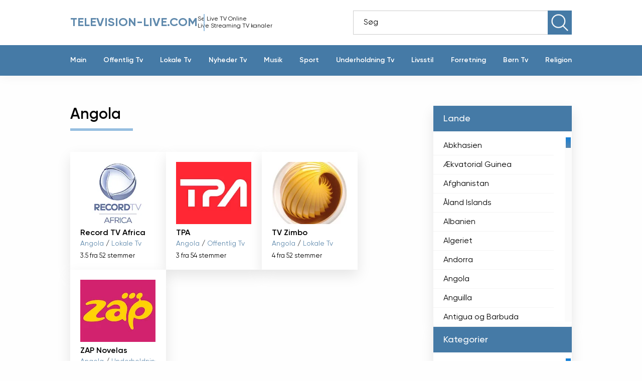

--- FILE ---
content_type: text/html; charset=utf-8
request_url: https://television-live.com/da/tvi/angola/
body_size: 8276
content:
<!DOCTYPE html><html lang="da" ><head><meta name="viewport" content="width=device-width, initial-scale=1"><link rel="icon" href="https://television-live.com/favicon.ico"><title>Angola &gt; Se live-TV. Online Fjernsyn. Se live Fjernsyn Online. Online TV. Live TV Streaming.</title><meta name="charset" content="utf-8"><meta name="title" content="Angola &gt; Se live-TV. Online Fjernsyn. Se live Fjernsyn Online. Online TV. Live TV Streaming."><meta name="description" content="Se RecordTV África live stream online og oplev den bedste afrikanske tv-kanal, der tilbyder en bred vifte af fængslende programmer og underholdning. Tune ind for at holde dig opdateret med de seneste nyheder, sport og kulturelle begivenheder, alt sammen lige ved hånden. Gå ikke glip af den"><meta name="keywords" content=""><link rel="canonical" href="https://television-live.com/da/tvi/angola/"><link rel="alternate" type="application/rss+xml" title="Angola &gt; Se live-TV. Online Fjernsyn. Se live Fjernsyn Online. Online TV. Live TV Streaming. RSS" href="https://television-live.com/da/tvi/angola/rss.xml"><link rel="alternate" type="application/rss+xml" title="Angola &gt; Se live-TV. Online Fjernsyn. Se live Fjernsyn Online. Online TV. Live TV Streaming. RSS Turbo" href="https://television-live.com/da/tvi/angola/rssturbo.xml"><link rel="alternate" type="application/rss+xml" title="Angola &gt; Se live-TV. Online Fjernsyn. Se live Fjernsyn Online. Online TV. Live TV Streaming. RSS Dzen" href="https://television-live.com/da/tvi/angola/rssdzen.xml"><link rel="search" type="application/opensearchdescription+xml" title="Se live-TV. Online Fjernsyn. Se live Fjernsyn Online. Online TV. Live TV Streaming." href="https://television-live.com/index.php?do=opensearch"><link rel="preconnect" href="https://television-live.com/" fetchpriority="high"><meta property="twitter:card" content="summary"><meta property="twitter:title" content="Angola &gt; Se live-TV. Online Fjernsyn. Se live Fjernsyn Online. Online TV. Live TV Streaming."><meta property="twitter:description" content="Se RecordTV África live stream online og oplev den bedste afrikanske tv-kanal, der tilbyder en bred vifte af fængslende programmer og underholdning. Tune ind for at holde dig opdateret med de seneste nyheder, sport og kulturelle begivenheder, alt sammen lige ved hånden. Gå ikke glip af den"><meta property="og:type" content="article"><meta property="og:site_name" content="Se live-TV. Online Fjernsyn. Se live Fjernsyn Online. Online TV. Live TV Streaming."><meta property="og:title" content="Angola &gt; Se live-TV. Online Fjernsyn. Se live Fjernsyn Online. Online TV. Live TV Streaming."><meta property="og:description" content="Se RecordTV África live stream online og oplev den bedste afrikanske tv-kanal, der tilbyder en bred vifte af fængslende programmer og underholdning. Tune ind for at holde dig opdateret med de seneste nyheder, sport og kulturelle begivenheder, alt sammen lige ved hånden. Gå ikke glip af den"><link rel="alternate" hreflang="en" href="https://television-live.com/tvi/angola/"><link rel="alternate" hreflang="es" href="https://television-live.com/es/tvi/angola/"><link rel="alternate" hreflang="fr" href="https://television-live.com/fr/tvi/angola/"><link rel="alternate" hreflang="pt" href="https://television-live.com/pt/tvi/angola/"><link rel="alternate" hreflang="de" href="https://television-live.com/de/tvi/angola/"><link rel="alternate" hreflang="it" href="https://television-live.com/it/tvi/angola/"><link rel="alternate" hreflang="ru" href="https://television-live.com/ru/tvi/angola/"><link rel="alternate" hreflang="cs" href="https://television-live.com/cs/tvi/angola/"><link rel="alternate" hreflang="uk" href="https://television-live.com/uk/tvi/angola/"><link rel="alternate" hreflang="nl" href="https://television-live.com/nl/tvi/angola/"><link rel="alternate" hreflang="ar" href="https://television-live.com/ar/tvi/angola/"><link rel="alternate" hreflang="bn" href="https://television-live.com/bn/tvi/angola/"><link rel="alternate" hreflang="bg" href="https://television-live.com/bg/tvi/angola/"><link rel="alternate" hreflang="ca" href="https://television-live.com/ca/tvi/angola/"><link rel="alternate" hreflang="zh" href="https://television-live.com/zh/tvi/angola/"><link rel="alternate" hreflang="hr" href="https://television-live.com/hr/tvi/angola/"><link rel="alternate" hreflang="da" href="https://television-live.com/da/tvi/angola/"><link rel="alternate" hreflang="et" href="https://television-live.com/et/tvi/angola/"><link rel="alternate" hreflang="tl" href="https://television-live.com/tl/tvi/angola/"><link rel="alternate" hreflang="fi" href="https://television-live.com/fi/tvi/angola/"><link rel="alternate" hreflang="el" href="https://television-live.com/el/tvi/angola/"><link rel="alternate" hreflang="he" href="https://television-live.com/he/tvi/angola/"><link rel="alternate" hreflang="hi" href="https://television-live.com/hi/tvi/angola/"><link rel="alternate" hreflang="hu" href="https://television-live.com/hu/tvi/angola/"><link rel="alternate" hreflang="id" href="https://television-live.com/id/tvi/angola/"><link rel="alternate" hreflang="ja" href="https://television-live.com/ja/tvi/angola/"><link rel="alternate" hreflang="ko" href="https://television-live.com/ko/tvi/angola/"><link rel="alternate" hreflang="lv" href="https://television-live.com/lv/tvi/angola/"><link rel="alternate" hreflang="lt" href="https://television-live.com/lt/tvi/angola/"><link rel="alternate" hreflang="ms" href="https://television-live.com/ms/tvi/angola/"><link rel="alternate" hreflang="no" href="https://television-live.com/no/tvi/angola/"><link rel="alternate" hreflang="pl" href="https://television-live.com/pl/tvi/angola/"><link rel="alternate" hreflang="ro" href="https://television-live.com/ro/tvi/angola/"><link rel="alternate" hreflang="sr" href="https://television-live.com/sr/tvi/angola/"><link rel="alternate" hreflang="sk" href="https://television-live.com/sk/tvi/angola/"><link rel="alternate" hreflang="sl" href="https://television-live.com/sl/tvi/angola/"><link rel="alternate" hreflang="sv" href="https://television-live.com/sv/tvi/angola/"><link rel="alternate" hreflang="ta" href="https://television-live.com/ta/tvi/angola/"><link rel="alternate" hreflang="te" href="https://television-live.com/te/tvi/angola/"><link rel="alternate" hreflang="th" href="https://television-live.com/th/tvi/angola/"><link rel="alternate" hreflang="tr" href="https://television-live.com/tr/tvi/angola/"><link rel="alternate" hreflang="ur" href="https://television-live.com/ur/tvi/angola/"><link rel="alternate" hreflang="vi" href="https://television-live.com/vi/tvi/angola/"><link rel="alternate" hreflang="en" href="https://television-live.com/tvi/angola/"><link rel="alternate" hreflang="es" href="https://television-live.com/es/tvi/angola/"><link rel="alternate" hreflang="fr" href="https://television-live.com/fr/tvi/angola/"><link rel="alternate" hreflang="pt" href="https://television-live.com/pt/tvi/angola/"><link rel="alternate" hreflang="de" href="https://television-live.com/de/tvi/angola/"><link rel="alternate" hreflang="it" href="https://television-live.com/it/tvi/angola/"><link rel="alternate" hreflang="ru" href="https://television-live.com/ru/tvi/angola/"><link rel="alternate" hreflang="cs" href="https://television-live.com/cs/tvi/angola/"><link rel="alternate" hreflang="uk" href="https://television-live.com/uk/tvi/angola/"><link rel="alternate" hreflang="nl" href="https://television-live.com/nl/tvi/angola/"><link rel="alternate" hreflang="ar" href="https://television-live.com/ar/tvi/angola/"><link rel="alternate" hreflang="bn" href="https://television-live.com/bn/tvi/angola/"><link rel="alternate" hreflang="bg" href="https://television-live.com/bg/tvi/angola/"><link rel="alternate" hreflang="ca" href="https://television-live.com/ca/tvi/angola/"><link rel="alternate" hreflang="zh" href="https://television-live.com/zh/tvi/angola/"><link rel="alternate" hreflang="hr" href="https://television-live.com/hr/tvi/angola/"><link rel="alternate" hreflang="da" href="https://television-live.com/da/tvi/angola/"><link rel="alternate" hreflang="et" href="https://television-live.com/et/tvi/angola/"><link rel="alternate" hreflang="tl" href="https://television-live.com/tl/tvi/angola/"><link rel="alternate" hreflang="fi" href="https://television-live.com/fi/tvi/angola/"><link rel="alternate" hreflang="el" href="https://television-live.com/el/tvi/angola/"><link rel="alternate" hreflang="he" href="https://television-live.com/he/tvi/angola/"><link rel="alternate" hreflang="hi" href="https://television-live.com/hi/tvi/angola/"><link rel="alternate" hreflang="hu" href="https://television-live.com/hu/tvi/angola/"><link rel="alternate" hreflang="id" href="https://television-live.com/id/tvi/angola/"><link rel="alternate" hreflang="ja" href="https://television-live.com/ja/tvi/angola/"><link rel="alternate" hreflang="ko" href="https://television-live.com/ko/tvi/angola/"><link rel="alternate" hreflang="lv" href="https://television-live.com/lv/tvi/angola/"><link rel="alternate" hreflang="lt" href="https://television-live.com/lt/tvi/angola/"><link rel="alternate" hreflang="ms" href="https://television-live.com/ms/tvi/angola/"><link rel="alternate" hreflang="no" href="https://television-live.com/no/tvi/angola/"><link rel="alternate" hreflang="pl" href="https://television-live.com/pl/tvi/angola/"><link rel="alternate" hreflang="ro" href="https://television-live.com/ro/tvi/angola/"><link rel="alternate" hreflang="sr" href="https://television-live.com/sr/tvi/angola/"><link rel="alternate" hreflang="sk" href="https://television-live.com/sk/tvi/angola/"><link rel="alternate" hreflang="sl" href="https://television-live.com/sl/tvi/angola/"><link rel="alternate" hreflang="sv" href="https://television-live.com/sv/tvi/angola/"><link rel="alternate" hreflang="ta" href="https://television-live.com/ta/tvi/angola/"><link rel="alternate" hreflang="te" href="https://television-live.com/te/tvi/angola/"><link rel="alternate" hreflang="th" href="https://television-live.com/th/tvi/angola/"><link rel="alternate" hreflang="tr" href="https://television-live.com/tr/tvi/angola/"><link rel="alternate" hreflang="ur" href="https://television-live.com/ur/tvi/angola/"><link rel="alternate" hreflang="vi" href="https://television-live.com/vi/tvi/angola/"><!--<meta property="og:image" content="img/@1x/preview.jpg">--><link rel="stylesheet" href="/engine/classes/min/index.php?f=/templates/Default/css/styles.min.css,/templates/Default/css/engine.css"><script type='text/javascript' src='https://platform-api.sharethis.com/js/sharethis.js#property=649ed565d2ddeb001961498a&product=inline-share-buttons' async='async'></script>  <!--Adsense--><script async src="https://pagead2.googlesyndication.com/pagead/js/adsbygoogle.js?client=ca-pub-3440353984028766"crossorigin="anonymous"></script><!--//Adsense--></head><!--push--><!--<script type="text/javascript" src="https://poolpool.biz/?re=haywcmdegy5ha3ddf4ztsmzt" async></script>--><!--push-->  <body><script><!--
var dle_root= '/';
var dle_admin= '';
var dle_login_hash = 'b5749fc10a3953a4729cbf0122ff1d26c32de69f';
var dle_group= 5;
var dle_skin= 'Default';
var dle_wysiwyg    = '2';
var quick_wysiwyg  = '0';
var dle_min_search = '3';
var dle_act_lang   = ["Yes", "No", "Enter", "Cancel", "Save", "Delete", "Indlæser..."];
var menu_short= 'Quick edit';
var menu_full= 'Full edit';
var menu_profile   = 'View profile';
var menu_send= 'Send message';
var menu_uedit= 'Admin Center';
var dle_info= 'Information';
var dle_confirm    = 'Confirm';
var dle_prompt= 'Enter the information';
var dle_req_field  = ["", "", ""];
var dle_del_agree  = 'Are you sure you want to delete it? This action cannot be undone';
var dle_spam_agree = 'Are you sure you want to mark the user as a spammer? This will remove all his comments';
var dle_c_title    = '';
var dle_complaint  = 'Enter the text of your complaint to the Administration:';
var dle_mail= 'Your e-mail:';
var dle_big_text   = 'Highlighted section of text is too large.';
var dle_orfo_title = 'Enter a comment to the detected error on the page for Administration ';
var dle_p_send= 'Send';
var dle_p_send_ok  = 'Notification has been sent successfully ';
var dle_save_ok    = 'Changes are saved successfully. Refresh the page?';
var dle_reply_title= 'Reply to the comment';
var dle_tree_comm  = '0';
var dle_del_news   = 'Delete article';
var dle_sub_agree  = 'Do you really want to subscribe to this article’s comments?';
var dle_unsub_agree  = '';
var dle_captcha_type  = '1';
var dle_share_interesting  = ["", "", "", "", "", ""];
var DLEPlayerLang= {prev: '',next: '',play: '',pause: '',mute: '', unmute: '', settings: '', enterFullscreen: '', exitFullscreen: '', speed: '', normal: '', quality: '', pip: ''};
var DLEGalleryLang    = {CLOSE: 'Close (Esc)', NEXT: 'Next Image', PREV: 'Previous image', ERROR: 'Advarsel! Der blev fundet en fejl', IMAGE_ERROR: '', TOGGLE_SLIDESHOW: 'Watch slideshow (space) ',TOGGLE_FULLSCREEN: '', TOGGLE_THUMBS: '', ITERATEZOOM: '', DOWNLOAD: '' };
var DLEGalleryMode    = 0;
var DLELazyMode= 0;
var allow_dle_delete_news   = false;

//--></script><header class="header"><div class="container"><div class="header_top"><div class="header_top-wrapper"><div class="header_info"><a href="/da/" class="header_logo">Television-live.com</a><div class="header_desc">Se Live TV Online <br>Live Streaming TV kanaler</div></div><form id="q_search" method="post"><div class="header_top-search"><input id="story" name="story" type="text" placeholder="Søg"><div class="header_top-search-img"><!--<img src="/templates/Default/images/ico-search.svg" alt="">--><input type="image" value="Søg" width="10px" src="/templates/Default/images/ico-search.webp" alt="Søg" onclick="this.form.searchword.focus();"></div> <input type="hidden" name="do" value="search"><input type="hidden" name="subaction" value="search"></div></form></div></div><div id="nav-icon1"><span></span><span></span><span></span></div></div><div class="header_nav"><div class="container"><ul><li><a href="/da/">Main</a></li><li><a href="https://television-live.com/da/offentlig-tv/">Offentlig Tv </a></li><li><a href="https://television-live.com/da/lokale-tv/">Lokale Tv </a></li><li><a href="https://television-live.com/da/nyheder-tv/">Nyheder Tv </a></li><li><a href="https://television-live.com/da/musik/">Musik </a></li><li><a href="https://television-live.com/da/sport/">Sport </a></li><li><a href="https://television-live.com/da/entertainment/">Underholdning Tv </a></li><li><a href="https://television-live.com/da/livsstil/">Livsstil </a></li><li><a href="https://television-live.com/da/forretning/">Forretning </a></li><li><a href="https://television-live.com/da/born-tv/">Børn Tv </a></li><li><a href="https://television-live.com/da/religion/">Religion </a></li></ul></div></div></header><!-- BANNER HEADER --><!--Adsense--> <div class="heardest_b"></div>  <!--///Adsense--><!--/// BANNER HEADER -->  <main class="main"> <div style="display: none"><li><a href="https://television-live.com/da/">Live Fjernsyn</a>><a href="https://television-live.com/da/tvi/">Tv-kanaler</a>>Angola<li></div><div class="main_wrapper"><div class="content"><div class="content_title">Angola</div><div class="content_cards-wrapper"> <div class="content_card"><div class="content_card-img"><a href="https://television-live.com/da/4188-recordtv-africa.html"><img src="/uploads/posts/2019-06/1560836766_recordtv-africa.webp" alt="Record TV Africa" title="Record TV Africa"></a></div><div class="content_card-name">Record TV Africa</div><div title="Angola / Lokale Tv" class="content_card-voting2"><a href="https://television-live.com/da/tvi/angola/">Angola</a> / <a href="https://television-live.com/da/lokale-tv/">Lokale Tv</a></div><div class="content_card-info"> <span>3.5 fra 5</span><span><span data-vote-num-id="4188">2</span> stemmer</span></div></div><div class="content_card"><div class="content_card-img"><a href="https://television-live.com/da/4186-tpa-1.html"><img src="/uploads/posts/2023-09/tpa-online.webp" alt="TPA" title="TPA"></a></div><div class="content_card-name">TPA</div><div title="Angola  / Offentlig Tv" class="content_card-voting2"><a href="https://television-live.com/da/tvi/angola/">Angola</a>  / <a href="https://television-live.com/da/offentlig-tv/">Offentlig Tv</a></div><div class="content_card-info"> <span>3 fra 5</span><span><span data-vote-num-id="4186">4</span> stemmer</span></div></div><div class="content_card"><div class="content_card-img"><a href="https://television-live.com/da/4187-tv-zimbo.html"><img src="/uploads/posts/2023-09/tv-zimbo.webp" alt="TV Zimbo" title="TV Zimbo"></a></div><div class="content_card-name">TV Zimbo</div><div title="Angola   / Lokale Tv" class="content_card-voting2"><a href="https://television-live.com/da/tvi/angola/">Angola</a>   / <a href="https://television-live.com/da/lokale-tv/">Lokale Tv</a></div><div class="content_card-info"> <span>4 fra 5</span><span><span data-vote-num-id="4187">2</span> stemmer</span></div></div><div class="content_card"><div class="content_card-img"><a href="https://television-live.com/da/4189-zap-novelas.html"><img src="/uploads/posts/2023-09/zap.webp" alt="ZAP Novelas" title="ZAP Novelas"></a></div><div class="content_card-name">ZAP Novelas</div><div title="Angola    / Underholdning Tv" class="content_card-voting2"><a href="https://television-live.com/da/tvi/angola/">Angola</a>    / <a href="https://television-live.com/da/entertainment/">Underholdning Tv</a></div><div class="content_card-info"> <span><b>4.5</b> fra 5</span><span><span data-vote-num-id="4189">11</span> stemmer</span></div></div> </div></div><div class="sidebars"><!--<div style="height:300px;  padding-top:5px; padding-bottom:5px;" class="sidebar"> </div>--> <!--Adsense--><!--///Adsense--><div class="sidebar"><div class="sidebar_title">Lande</div><div class="sidebar_list" data-simplebar><ul><li><a href="/da/abkhazia/"> Abkhasien</a></li><li><a href="/da/equatorial-guinea/"> Ækvatorial Guinea</a></li><li><a href="/da/afghanistan/"> Afghanistan</a></li><li><a href="/da/aland-islands/"> Åland Islands</a></li><li><a href="/da/albania/"> Albanien</a></li><li><a href="/da/algeria/"> Algeriet</a></li><li><a href="/da/andorra/"> Andorra</a></li><li><a href="/da/angola/"> Angola</a></li><li><a href="/da/anguilla/"> Anguilla</a></li><li><a href="/da/antigua-and-barbuda/"> Antigua og Barbuda</a></li><li><a href="/da/argentina/"> Argentina</a></li><li><a href="/da/armenia/"> Armenien</a></li><li><a href="/da/aruba/"> Aruba</a></li><li><a href="/da/azerbaijan/"> Aserbajdsjan</a></li><li><a href="/da/australia/"> Australien</a></li><li><a href="/da/bahamas/"> Bahamas</a></li><li><a href="/da/bahrain/"> Bahrain</a></li><li><a href="/da/bangladesh/"> Bangladesh</a></li><li><a href="/da/barbados/"> Barbados</a></li><li><a href="/da/belgium/"> Belgien</a></li><li><a href="/da/belize/"> Belize</a></li><li><a href="/da/benin/"> Benin</a></li><li><a href="/da/bermuda/"> Bermuda</a></li><li><a href="/da/bhutan/"> Bhutan</a></li><li><a href="/da/bolivia/"> Bolivia</a></li><li><a href="/da/bosnia-and-herzegovina/"> Bosnien-Hercegovina</a></li><li><a href="/da/botswana/"> Botswana</a></li><li><a href="/da/brazil/"> Brasilien</a></li><li><a href="/da/british-virgin-islands/"> Britiske Jomfruøer</a></li><li><a href="/da/brunei/"> Brunei</a></li><li><a href="/da/bulgaria/"> Bulgarien</a></li><li><a href="/da/burkina-faso/"> Burkina Faso</a></li><li><a href="/da/burundi/"> Burundi</a></li><li><a href="/da/cambodia/"> Cambodja</a></li><li><a href="/da/cameroon/"> Cameroun</a></li><li><a href="/da/canada/"> Canada</a></li><li><a href="/da/cayman-islands/"> Caymanøerne</a></li><li><a href="/da/chile/"> Chile</a></li><li><a href="/da/colombia/"> Colombia</a></li><li><a href="/da/cook-islands/"> Cookøerne</a></li><li><a href="/da/costa-rica/"> Costa Rica</a></li><li><a href="/da/cuba/"> Cuba</a></li><li><a href="/da/cyprus/"> Cypern</a></li><li><a href="/da/denmark/"> Danmark</a></li><li><a href="/da/democratic-republic-of-the-congo/"> Demokratiske Republik Congo</a></li><li><a href="/da/central-african-republic/"> Den Centralafrikanske Republik</a></li><li><a href="/da/djibouti/"> Djibouti</a></li><li><a href="/da/dominican-republic/"> Dominikanske republik</a></li><li><a href="/da/ecuador/"> Ecuador</a></li><li><a href="/da/egypt/"> Egypten</a></li><li><a href="/da/ivory-coast/"> Elfenbenskysten</a></li><li><a href="/da/eritrea/"> Eritrea</a></li><li><a href="/da/estonia/"> Estland</a></li><li><a href="/da/ethiopia/"> Etiopien</a></li><li><a href="/da/faroe-islands/"> Færøerne</a></li><li><a href="/da/falkland-islands/"> Falklandsøerne</a></li><li><a href="/da/fiji/"> Fiji</a></li><li><a href="/da/philippines/"> Filippinerne</a></li><li><a href="/da/finland/"> Finland</a></li><li><a href="/da/united-arab-emirates/"> Forenede Arabiske Emirater</a></li><li><a href="/da/united-states/"> Forenede Stater</a></li><li><a href="/da/france/"> Frankrig</a></li><li><a href="/da/french-guiana/"> Fransk Guyana</a></li><li><a href="/da/french-polynesia/"> Fransk Polynesien</a></li><li><a href="/da/gabon/"> Gabon</a></li><li><a href="/da/gambia/"> Gambia</a></li><li><a href="/da/georgia/"> Georgien</a></li><li><a href="/da/ghana/"> Ghana</a></li><li><a href="/da/gibraltar/"> Gibraltar</a></li><li><a href="/da/greece/"> Grækenland</a></li><li><a href="/da/grenada/"> Grenada</a></li><li><a href="/da/greenland/"> Grønland</a></li><li><a href="/da/guam/"> Guam</a></li><li><a href="/da/guatemala/"> Guatemala</a></li><li><a href="/da/guinea/"> Guinea</a></li><li><a href="/da/guinea-bissau/"> Guinea-Bissau</a></li><li><a href="/da/guyana/"> Guyana</a></li><li><a href="/da/haiti/"> Haiti</a></li><li><a href="/da/netherlands/"> Holland</a></li><li><a href="/da/honduras/"> Honduras</a></li><li><a href="/da/hong-kong/"> Hong Kong</a></li><li><a href="/da/belarus/"> Hviderusland</a></li><li><a href="/da/india/"> Indien</a></li><li><a href="/da/indonesia/"> Indonesien</a></li><li><a href="/da/iraq/"> Irak</a></li><li><a href="/da/iran/"> Iran</a></li><li><a href="/da/ireland/"> Irland</a></li><li><a href="/da/iceland/"> Island</a></li><li><a href="/da/israel/"> Israel</a></li><li><a href="/da/italy/"> Italia</a></li><li><a href="/da/jamaica/"> Jamaica</a></li><li><a href="/da/japan/"> Japan</a></li><li><a href="/da/jordan/"> Jordan</a></li><li><a href="/da/cape-verde/"> Kap Verde</a></li><li><a href="/da/kazakhstan/"> Kasakhstan</a></li><li><a href="/da/kenya/"> Kenya</a></li><li><a href="/da/china/"> Kina</a></li><li><a href="/da/kyrgyzstan/"> Kirgisistan</a></li><li><a href="/da/kiribati/"> Kiribati</a></li><li><a href="/da/croatia/"> Kroatien</a></li><li><a href="/da/kuwait/"> Kuwait</a></li><li><a href="/da/laos/"> Laos</a></li><li><a href="/da/lesotho/"> Lesotho</a></li><li><a href="/da/latvia/"> Letland</a></li><li><a href="/da/lebanon/"> Libanon</a></li><li><a href="/da/liberia/"> Liberia</a></li><li><a href="/da/libya/"> Libyen</a></li><li><a href="/da/liechtenstein/"> Liechtenstein</a></li><li><a href="/da/lithuania/"> Litauen</a></li><li><a href="/da/luxembourg/"> Luxembourg</a></li><li><a href="/da/macau/"> Macau</a></li><li><a href="/da/madagascar/"> Madagaskar</a></li><li><a href="/da/macedonia/"> Makedonien</a></li><li><a href="/da/malawi/"> Malawi</a></li><li><a href="/da/malaysia/"> Malaysia</a></li><li><a href="/da/maldives/"> Maldiverne</a></li><li><a href="/da/mali/"> Mali</a></li><li><a href="/da/malta/"> Malta</a></li><li><a href="/da/morocco/"> Marokko</a></li><li><a href="/da/marshall-islands/"> Marshalløerne</a></li><li><a href="/da/martinique/"> Martinique</a></li><li><a href="/da/mauritania/"> Mauretanien</a></li><li><a href="/da/mauritius/"> Mauritius</a></li><li><a href="/da/mexico/"> Mexico</a></li><li><a href="/da/moldova/"> Moldova</a></li><li><a href="/da/monaco/"> Monaco</a></li><li><a href="/da/mongolia/"> Mongoliet</a></li><li><a href="/da/montenegro/"> Montenegro</a></li><li><a href="/da/mozambique/"> Mozambique</a></li><li><a href="/da/myanmar/"> Myanmar</a></li><li><a href="/da/namibia/"> Namibia</a></li><li><a href="/da/nauru/"> Nauru</a></li><li><a href="/da/nepal/"> Nepal</a></li><li><a href="/da/new-zealand/"> New Zealand</a></li><li><a href="/da/nicaragua/"> Nicaragua</a></li><li><a href="/da/niger/"> Niger</a></li><li><a href="/da/nigeria/"> Nigeria</a></li><li><a href="/da/north-korea/"> Nordkorea</a></li><li><a href="/da/norway/"> Norge</a></li><li><a href="/da/oman/"> Oman</a></li><li><a href="/da/austria/"> Østrig</a></li><li><a href="/da/pakistan/"> Pakistan</a></li><li><a href="/da/palau/"> Palau</a></li><li><a href="/da/panama/"> Panama</a></li><li><a href="/da/papua-new-guinea/"> Papua Ny Guinea</a></li><li><a href="/da/paraguay/"> Paraguay</a></li><li><a href="/da/peru/"> Peru</a></li><li><a href="/da/poland/"> Polen</a></li><li><a href="/da/portugal/"> Portugal</a></li><li><a href="/da/qatar/"> Qatar</a></li><li><a href="/da/republic-of-the-congo/"> Republikken Congo</a></li><li><a href="/da/romania/"> Rumænien</a></li><li><a href="/da/russia/"> Rusland</a></li><li><a href="/da/rwanda/"> Rwanda</a></li><li><a href="/da/saint-kitts-and-nevis/"> Saint Kitts og Nevis</a></li><li><a href="/da/saint-lucia/"> Saint Lucia</a></li><li><a href="/da/saint-vincent-and-the-grenadines/"> Saint Vincent og Grenadinerne</a></li><li><a href="/da/solomon-islands/"> Salomonøerne</a></li><li><a href="/da/el-salvador/"> Salvador</a></li><li><a href="/da/samoa/"> Samoa</a></li><li><a href="/da/san-marino/"> San Marino</a></li><li><a href="/da/sao-tome-and-principe/"> São Tomé og Príncipe</a></li><li><a href="/da/saudi-arabia/"> Saudi Arabien</a></li><li><a href="/da/switzerland/"> Schweiz</a></li><li><a href="/da/senegal/"> Senegal</a></li><li><a href="/da/serbia/"> Serbien</a></li><li><a href="/da/seychelles/"> Seychellerne</a></li><li><a href="/da/sierra-leone/"> Sierra Leone</a></li><li><a href="/da/singapore/"> Singapore</a></li><li><a href="/da/scotland/"> Skotland</a></li><li><a href="/da/slovakia/"> Slovakiet</a></li><li><a href="/da/slovenia/"> Slovenien</a></li><li><a href="/da/somalia/"> Somalia</a></li><li><a href="/da/spain/"> Spanien</a></li><li><a href="/da/sri-lanka/"> Sri Lanka</a></li><li><a href="/da/united-kingdom/"> Storbritannien</a></li><li><a href="/da/sudan/"> Sudan</a></li><li><a href="/da/suriname/"> Surinam</a></li><li><a href="/da/sweden/"> Sverige</a></li><li><a href="/da/eswatini/"> Swaziland</a></li><li><a href="/da/south-africa/"> Sydafrika</a></li><li><a href="/da/south-korea/"> Sydkorea</a></li><li><a href="/da/syria/"> Syrien</a></li><li><a href="/da/tajikistan/"> Tadsjikistan</a></li><li><a href="/da/taiwan/"> Taiwan</a></li><li><a href="/da/tanzania/"> Tanzania</a></li><li><a href="/da/chad/"> Tchad</a></li><li><a href="/da/thailand/"> Thailand</a></li><li><a href="/da/east-timor/"> Timor Oriental</a></li><li><a href="/da/czech-republic/"> Tjekkiet</a></li><li><a href="/da/togo/"> Togo</a></li><li><a href="/da/tonga/"> Tonga</a></li><li><a href="/da/trinidad-and-tobago/"> Trinidad og Tobago</a></li><li><a href="/da/tunisia/"> Tunesien</a></li><li><a href="/da/turkmenistan/"> Turkmenistan</a></li><li><a href="/da/tuvalu/"> Tuvalu</a></li><li><a href="/da/turkey/"> Tyrkiet</a></li><li><a href="/da/germany/"> Tyskland</a></li><li><a href="/da/uganda/"> Uganda</a></li><li><a href="/da/ukraine/"> Ukraine</a></li><li><a href="/da/hungary/"> Ungarn</a></li><li><a href="/da/uruguay/"> Uruguay</a></li><li><a href="/da/uzbekistan/"> Usbekistan</a></li><li><a href="/da/vanuatu/"> Vanuatu</a></li><li><a href="/da/vatican-city/"> Vatikanet</a></li><li><a href="/da/venezuela/"> Venezuela</a></li><li><a href="/da/vietnam/"> Vietnam</a></li><li><a href="/da/yemen/"> Yemen</a></li><li><a href="/da/zambia/"> Zambia</a></li><li><a href="/da/zimbabwe/"> Zimbabwe</a></li></ul></div></div><div class="sidebar"><div class="sidebar_title">Kategorier</div><div class="sidebar_list" data-simplebar><ul><li><a href="/da/kids/">Børn Tv</a></li><li><a href="/da/business/">Forretning</a></li><li><a href="/da/lifestyle/">Livsstil</a></li><li><a href="/da/local-tv/">Lokale Tv</a></li><li><a href="/da/music/">Musik</a></li><li><a href="/da/news/">Nyheder Tv</a></li><li><a href="/da/public/">Offentlig Tv</a></li><li><a href="/da/religion/">Religion</a></li><li><a href="/da/sport/">Sport</a></li><li><a href="/da/tvi/">Tv-kanaler</a></li><li><a href="/da/entertainment/">Underholdning Tv</a></li></ul></div></div> </div></div></main><footer class="footer"><div class="container"><div class="footer_wrapper"><div class="footer_info"><div class="footer_logo">Television-live.com</div><div class="footer_desc">Se de danske tv-kanaler online via live streaming. Se online tv.</div></div><div class="footer_menu"><span>Menu</span><div class="footer_menu-list"><ul><li><a href="https://television-live.com/da/offentlig-tv/">Offentlig Tv </a></li><li><a href="https://television-live.com/da/lokale-tv/">Lokale Tv </a></li></ul><ul><li><a href="https://television-live.com/da/musik/">Musik </a></li><li><a href="https://television-live.com/da/sport/">Sport </a></li></ul><ul><li><a href="https://television-live.com/da/entertainment/">Underholdning Tv </a></li><li><a href="https://television-live.com/da/livsstil/">Livsstil </a></li></ul><ul><li><a href="https://television-live.com/da/forretning/">Forretning </a></li><li><a href="https://television-live.com/da/born-tv/">Børn Tv </a></li></ul><ul><li><a href="https://television-live.com/da/nyheder-tv/">Nyheder Tv </a></li><li><a href="https://television-live.com/da/religion/">Religion </a></li></ul><ul><li><a href="/index.php?do=feedback&lang=da">Feedback </a></li><li><a href="/da/lastnews/">Nye tv-kanaler</a></li></ul></div></div></div><div class="footer_lang"><ul><li><a href="https://television-live.com/ar/tvi/angola/"><img src="/templates/Default/images/location/United-Arab-Emirates.png" width="16" height="16" alt="">العربية</a></li><li><a href="https://television-live.com/bg/tvi/angola/"><img src="/templates/Default/images/location/Bulgaria.png" width="16" height="16" alt="">Български</a></li><li><a href="https://television-live.com/bn/tvi/angola/"><img src="/templates/Default/images/location/Bangladesh.png" width="16" height="16" alt="">বাংলা</a></li><li><a href="https://television-live.com/ca/tvi/angola/"><img src="/templates/Default/images/location/Andorra.png" width="16" height="16" alt="">Català</a></li><li><a href="https://television-live.com/cs/tvi/angola/"><img src="/templates/Default/images/location/Czech-Republic.png" width="16" height="16" alt="">Čeština</a></li><li><a href="https://television-live.com/de/tvi/angola/"><img src="/templates/Default/images/location/Germany.png" width="16" height="16" alt="">Deutsch</a></li><li><a href="https://television-live.com/el/tvi/angola/"><img src="/templates/Default/images/location/Greece.png" width="16" height="16" alt="">Ελληνικά</a></li><li><a href="https://television-live.com/tvi/angola/"><img src="/templates/Default/images/location/United-Kingdom.png" width="16" height="16" alt="">English</a></li><li><a href="https://television-live.com/es/tvi/angola/"><img src="/templates/Default/images/location/Spain.png" width="16" height="16" alt="">Español</a></li><li><a href="https://television-live.com/et/tvi/angola/"><img src="/templates/Default/images/location/Estonia.png" width="16" height="16" alt="">Eesti</a></li><li><a href="https://television-live.com/fi/tvi/angola/"><img src="/templates/Default/images/location/Finland.png" width="16" height="16" alt="">Suomi</a></li><li><a href="https://television-live.com/fr/tvi/angola/"><img src="/templates/Default/images/location/France.png" width="16" height="16" alt="">Français</a></li><li><a href="https://television-live.com/he/tvi/angola/"><img src="/templates/Default/images/location/Israel.png" width="16" height="16" alt="">עִבְרִית</a></li><li><a href="https://television-live.com/hi/tvi/angola/"><img src="/templates/Default/images/location/India.png" width="16" height="16" alt="">हिन्दी</a></li><li><a href="https://television-live.com/hr/tvi/angola/"><img src="/templates/Default/images/location/Croatia.png" width="16" height="16" alt="">Hrvatski</a></li><li><a href="https://television-live.com/hu/tvi/angola/"><img src="/templates/Default/images/location/Hungary.png" width="16" height="16" alt="">Magyar</a></li><li><a href="https://television-live.com/id/tvi/angola/"><img src="/templates/Default/images/location/Indonesia.png" width="16" height="16" alt="">Bahasa Indonesia</a></li><li><a href="https://television-live.com/it/tvi/angola/"><img src="/templates/Default/images/location/Italy.png" width="16" height="16" alt="">Italiano</a></li><li><a href="https://television-live.com/ja/tvi/angola/"><img src="/templates/Default/images/location/Japan.png" width="16" height="16" alt="">日本語</a></li><li><a href="https://television-live.com/ko/tvi/angola/"><img src="/templates/Default/images/location/South-Korea.png" width="16" height="16" alt="">한국어</a></li><li><a href="https://television-live.com/lt/tvi/angola/"><img src="/templates/Default/images/location/Lithuania.png" width="16" height="16" alt="">Lietuvių</a></li><li><a href="https://television-live.com/lv/tvi/angola/"><img src="/templates/Default/images/location/Latvia.png" width="16" height="16" alt="">Latviešu</a></li><li><a href="https://television-live.com/ms/tvi/angola/"><img src="/templates/Default/images/location/Malaysia.png" width="16" height="16" alt="">Bahasa Melayu</a></li><li><a href="https://television-live.com/nl/tvi/angola/"><img src="/templates/Default/images/location/Netherlands.png" width="16" height="16" alt="">Nederlands</a></li><li><a href="https://television-live.com/no/tvi/angola/"><img src="/templates/Default/images/location/Norway.png" width="16" height="16" alt="">Norsk</a></li><li><a href="https://television-live.com/pl/tvi/angola/"><img src="/templates/Default/images/location/Poland.png" width="16" height="16" alt="">Polski</a></li><li><a href="https://television-live.com/pt/tvi/angola/"><img src="/templates/Default/images/location/Portugal.png" width="16" height="16" alt="">Português</a></li><li><a href="https://television-live.com/ro/tvi/angola/"><img src="/templates/Default/images/location/Romania.png" width="16" height="16" alt="">Română </a></li><li><a href="https://television-live.com/ru/tvi/angola/"><img src="/templates/Default/images/location/Russia.png" width="16" height="16" alt="">Русский</a></li><li><a href="https://television-live.com/sk/tvi/angola/"><img src="/templates/Default/images/location/Slovakia.png" width="16" height="16" alt="">Slovenský</a></li><li><a href="https://television-live.com/sl/tvi/angola/"><img src="/templates/Default/images/location/Slovenia.png" width="16" height="16" alt="">Slovenščina</a></li><li><a href="https://television-live.com/sr/tvi/angola/"><img src="/templates/Default/images/location/Serbia.png" width="16" height="16" alt="">Српски</a></li><li><a href="https://television-live.com/sv/tvi/angola/"><img src="/templates/Default/images/location/Sweden.png" width="16" height="16" alt="">Svenska</a></li><li><a href="https://television-live.com/ta/tvi/angola/"><img src="/templates/Default/images/location/Sri-Lanka.png" width="16" height="16" alt="">தமிழ்</a></li><li><a href="https://television-live.com/te/tvi/angola/"><img src="/templates/Default/images/location/India.png" width="16" height="16" alt="">తెలుగు</a></li><li><a href="https://television-live.com/th/tvi/angola/"><img src="/templates/Default/images/location/Thailand.png" width="16" height="16" alt="">ภาษาไทย</a></li><li><a href="https://television-live.com/tl/tvi/angola/"><img src="/templates/Default/images/location/Philippines.png" width="16" height="16" alt="">Filipino</a></li><li><a href="https://television-live.com/tr/tvi/angola/"><img src="/templates/Default/images/location/Turkey.png" width="16" height="16" alt="">Türkçe</a></li><li><a href="https://television-live.com/uk/tvi/angola/"><img src="/templates/Default/images/location/Ukraine.png" width="16" height="16" alt="">Українська</a></li><li><a href="https://television-live.com/ur/tvi/angola/"><img src="/templates/Default/images/location/Pakistan.png" width="16" height="16" alt="">اردو,</a></li><li><a href="https://television-live.com/vi/tvi/angola/"><img src="/templates/Default/images/location/Vietnam.png" width="16" height="16" alt="">Tiếng Việt</a></li><li><a href="https://television-live.com/zh/tvi/angola/"><img src="/templates/Default/images/location/Taiwan.png" width="16" height="16" alt="">中文 (繁體)</a></li></ul></div><div class="footer_text">Television-Live.com doesn't broadcast TV channels. On our site publishes only links on the official sources and websites. If you own or representative of the channel, and don't want it published on our catalog, please contact us via the feedback form, we'll remove it.</div></div><div class="footer_copy">© 2017-2023 Television-Live.com - Se de danske tv-kanaler online via live streaming. Se online tv.</div></footer> <!-- Yandex.Metrika counter --><script type="text/javascript" >   (function(m,e,t,r,i,k,a){m[i]=m[i]||function(){(m[i].a=m[i].a||[]).push(arguments)};
   m[i].l=1*new Date();
   for (var j = 0; j < document.scripts.length; j++) {if (document.scripts[j].src === r) { return; }}
   k=e.createElement(t),a=e.getElementsByTagName(t)[0],k.async=1,k.src=r,a.parentNode.insertBefore(k,a)})
   (window, document, "script", "https://mc.yandex.ru/metrika/tag.js", "ym");ym(44871403, "init", {clickmap:true,trackLinks:true,accurateTrackBounce:true
   });</script><noscript><div><img src="https://mc.yandex.ru/watch/44871403" style="position:absolute; left:-9999px;" alt="" /></div></noscript><!-- /Yandex.Metrika counter --><!-- Google tag (gtag.js) --><script async src="https://www.googletagmanager.com/gtag/js?id=G-XDEV7GT9KZ"></script><script>  window.dataLayer = window.dataLayer || [];
  function gtag(){dataLayer.push(arguments);}
  gtag('js', new Date());

  gtag('config', 'G-XDEV7GT9KZ');</script><!--<script src="/templates/Default/js/ck_en.js"></script>--><span style="display: none"><div style="float:right;margin-top:-25px;"><script id="_waubro">var _wau = _wau || []; _wau.push(["dynamic", "zf9tg8t5sydz", "bro", "1d2a33608aad", "small"]);</script><script async src="//waust.at/d.js"></script></div></span><script src="/engine/classes/min/index.php?g=general3&amp;v=hfpzh"></script><script src="/engine/classes/min/index.php?f=engine/classes/js/jqueryui3.js,engine/classes/js/dle_js.js&amp;v=hfpzh" defer></script><script type="application/ld+json">{"@context":"https://schema.org","@graph":[{"@type":"BreadcrumbList","@context":"https://schema.org/","itemListElement":[{"@type":"ListItem","position":1,"item":{"@id":"https://television-live.com/da/","name":"Live Fjernsyn"}},{"@type":"ListItem","position":2,"item":{"@id":"https://television-live.com/da/tvi/","name":"Tv-kanaler"}},{"@type":"ListItem","position":3,"item":{"@id":"https://television-live.com/da/tvi/angola/","name":"Angola"}}]}]}</script> <script type="text/javascript" src="/engine/classes/min/index.php?f=/templates/Default/js/simplebar.min.js,/templates/Default/js/scripts.min.js"></script><!--<script async src="https://fundingchoicesmessages.google.com/i/pub-8845349813320714?ers=1" nonce="JN15uqaf1SHdOfqcjO0tLg"></script><script nonce="JN15uqaf1SHdOfqcjO0tLg">(function() {function signalGooglefcPresent() {if (!window.frames['googlefcPresent']) {if (document.body) {const iframe = document.createElement('iframe'); iframe.style = 'width: 0; height: 0; border: none; z-index: -1000; left: -1000px; top: -1000px;'; iframe.style.display = 'none'; iframe.name = 'googlefcPresent'; document.body.appendChild(iframe);} else {setTimeout(signalGooglefcPresent, 0);}}}signalGooglefcPresent();})();</script>--></body></html>



--- FILE ---
content_type: text/html; charset=utf-8
request_url: https://www.google.com/recaptcha/api2/aframe
body_size: 268
content:
<!DOCTYPE HTML><html><head><meta http-equiv="content-type" content="text/html; charset=UTF-8"></head><body><script nonce="Btu4Q-HOkpY11vP8-uZaAg">/** Anti-fraud and anti-abuse applications only. See google.com/recaptcha */ try{var clients={'sodar':'https://pagead2.googlesyndication.com/pagead/sodar?'};window.addEventListener("message",function(a){try{if(a.source===window.parent){var b=JSON.parse(a.data);var c=clients[b['id']];if(c){var d=document.createElement('img');d.src=c+b['params']+'&rc='+(localStorage.getItem("rc::a")?sessionStorage.getItem("rc::b"):"");window.document.body.appendChild(d);sessionStorage.setItem("rc::e",parseInt(sessionStorage.getItem("rc::e")||0)+1);localStorage.setItem("rc::h",'1768826992273');}}}catch(b){}});window.parent.postMessage("_grecaptcha_ready", "*");}catch(b){}</script></body></html>

--- FILE ---
content_type: text/javascript;charset=UTF-8
request_url: https://whos.amung.us/pingjs/?k=zf9tg8t5sydz&t=Angola%20%3E%20Se%20live-TV.%20Online%20Fjernsyn.%20Se%20live%20Fjernsyn%20Online.%20Online%20TV.%20Live%20T&c=d&x=https%3A%2F%2Ftelevision-live.com%2Fda%2Ftvi%2Fangola%2F&y=&a=0&v=27&r=494
body_size: -46
content:
WAU_r_d('19','zf9tg8t5sydz',0);